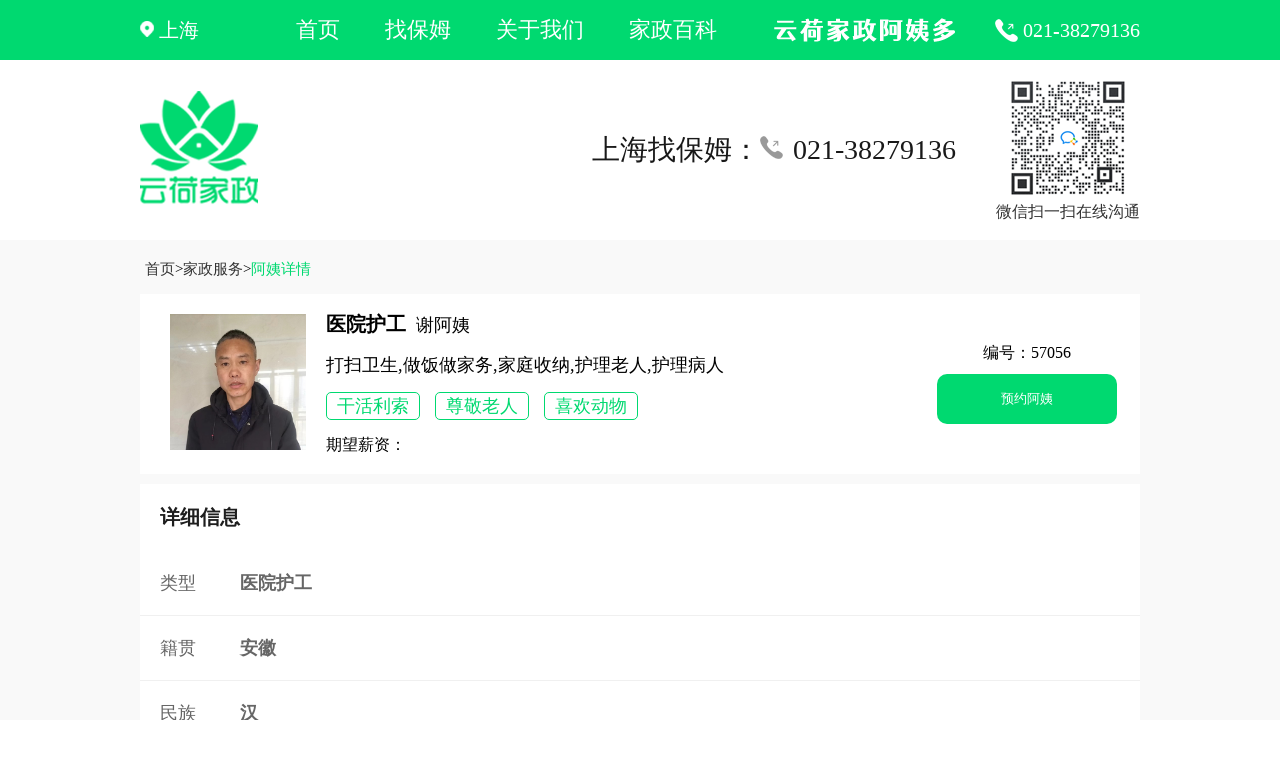

--- FILE ---
content_type: text/html; charset=utf-8
request_url: https://www.yunhejz.com/nanny/detail/57056.html
body_size: 2356
content:
<!DOCTYPE html>
<html lang="en">
<head>
	<meta charset="UTF-8">
	<title>云荷家政</title>
	<script src="/Public/js/jquery-1.9.1.min.js"></script>
	<link rel="stylesheet" href="/Public/css/common.css">
	<link rel="stylesheet" href="/Public/css/nindex.css">
	<style>
	.detail-middle .middle-content{color: #666;}
	</style>
</head>
<body>
	<div class='header'>
		<div class='content'>
			<div><img class='loc' src="/Public/images/loc.png" alt="">上海</div>
			<div>
				<a href="/">首页</a>
				<a href="/nanny/index.html">找保姆</a>
				<a href="/index/about.html">关于我们</a>
				<a href="/index/baike.html">家政百科</a>
			</div>
			<div class='item3'><img class='ayd' src="/Public/images/ayd.png" alt=""><img class='atel' src="/Public/images/atel.png" alt="">021-38279136</div>
		</div>
	</div>

	<div class='header1'>
		<div><a href="/"><img src="/Public/images/topa.png" alt=""></a></div>
		<div class='header2'>
			<div class='t1'>上海找保姆：<img src="/Public/images/tels.png" alt="">021-38279136</div>
			<div class='t2'><img src="/Public/images/topb.png" alt=""><div>微信扫一扫在线沟通</div></div>
		</div>
	</div>


	<div class='body-box'>
		<div class='bread'><a href="/">首页</a>><a href="/nanny/index.html">家政服务</a>><a class='hover' href="">阿姨详情</a></div>
		
		<div class='detail-top'>
			<div class='nanny-b1 detail-b1'><img src="//img.yunhejz.com/nanny/2024/07/10/6b5ea51de1d4797f2016c88f031183f29240d3de.jpg?x-oss-process=image/crop,x_0,y_0,w_899,h_899" alt=""></div>
			<div class='nanny-b2'>
				<div class='nanny-t1'><span class='nanny-s1'>医院护工</span><span>谢阿姨</span></div>
				<div class='nanny-t2'>
					打扫卫生,做饭做家务,家庭收纳,护理老人,护理病人				</div>
				<div class='nanny-t3'>
																<span>干活利索</span>
											<span>尊敬老人</span>
											<span>喜欢动物</span>
															
				</div>
				<div class='nanny-t4'>期望薪资：</div>
			</div>
			<div class='nanny-b3'>
				<div>编号：57056</div>
				<div><a href="/nanny/order.html?id=57056"><button class='d-btn'>预约阿姨</button></a></div>
			</div>
		</div>

		<div class='detail-middle'>
			<div class='middle-title'>详细信息</div>
						<div class='middle-content'>
				<div class='middle-c1'>类型</div>
				<div class='middle-c2'>
					医院护工				</div>
			</div>
									<div class='middle-content'>
				<div class='middle-c1'>籍贯</div>
				<div class='middle-c2'>安徽</div>
			</div>
									<div class='middle-content'>
				<div class='middle-c1'>民族</div>
				<div class='middle-c2'>汉</div>
			</div>
									<div class='middle-content'>
				<div class='middle-c1'>年龄</div>
				<div class='middle-c2'>54</div>
			</div>
									<div class='middle-content'>
				<div class='middle-c1'>能力</div>
				<div class='middle-c2'>
					打扫卫生、做饭做家务、家庭收纳、护理老人、护理病人				</div>
			</div>
					</div>

		<div class='detail-middle'>
			<!-- <div class='middle-title'>接单记录</div>
			<div class='middle-content-b ttt'>
				<div class='middle-b1'>订单号</div>
				<div class='middle-b2'>类型</div>
				<div class='middle-b3'>接单时间</div>
				<div class='middle-b4'>雇主评价</div>
			</div> -->
			<!-- <div class='middle-content-b'>
				<div class='middle-b1'>111111</div>
				<div class='middle-b2'>住家保姆</div>
				<div class='middle-b3'>2022-01-20</div>
				<div class='middle-b4'>为人很好</div>
			</div> -->
		</div>
				<div class='detail-middle'>
			<div class='middle-title'>服务区域</div>
			<div class='middle-content'>
				<div class='middle-b1'>
					闵行 (七宝)、徐汇 (斜土路，徐家汇)、浦东 (陆家嘴)、杨浦 (五角场)、黄浦 (南京东路，人民广场)				</div>
			</div>
		</div>
		
		<div class='detail-middle'>
			<div class='middle-title'>自我介绍</div>
			<div class='middle-content'>
				<div class='middle-b1' style='white-space:pre-wrap'>籍贯:安徽
年龄:1972年
身高:1.75
体重:130
学历:初中
证书:医疗照护
工作经历:6年
从2018年至2025年分别在上海肺科医院，
龙华医院，川沙人民医院，长海医院，第六
人民医院，新华医院，徐汇淮海医院，公利
医院，及其它医院。连同许多癌症，头颅开
刀，脑梗，痴呆，摔伤等。翻身，扣背，洗
漱打流食，扣大便，康复锻炼等。本人老实
勤劳，不怕苦，不怕脏，不怕累，对病人老
人有耐心爱心，责任心，善于和病人老人沟
通</div>
			</div>
		</div>
		
		

	</div>

	<div class='line'></div>

	<div class='foot1'>
		<div>
			<div class='f1'>上海云荷家政服务有限公司</div>
			<div class='f2'>服务热线：021-38279136</div>
			<div class='f3'>上班时间：周一-周日9:00-20:00</div>
			<div class='f4'>公司总部：上海市徐汇区天钥桥路325号嘉汇广场A栋523室</div>
			<div class='f5'><a target="_blank" href="https://beian.miit.gov.cn/#/Integrated/index">沪ICP备2021035007号-1</a></div>
		</div>
		<div class='d2'>
			<div class='ff1'>
				<div class='img1'><img src="/Public/images/ewm.png" alt=""></div>
				<p>微信扫码关注云荷家政公众号</p>
			</div>
			<div class='ff2'>
				<div class='img1'><img src="/Public/images/bottom.png" alt=""></div>
				<p>微信扫一扫在线客服沟通</p>
			</div>
		</div>
	</div>


	<!-- <div class='foot'>
		<div class='t1'><img src="/Public/images/bottom-logo.png" alt=""></div>
		<div class='t2'>
			<a href="">保姆</a>-<a href="">育儿嫂</a>-<a href="">小时工</a>-<a href="">保洁</a>-<a href="">早教</a>-<a href="">家庭指导师</a>
		</div>
		<div class='t3'><img src="/Public/images/ewm.png" alt=""><div>扫码关注云荷家政</div></div>
	</div>
	<div class='footer'>上海云荷家政服务有限公司</div> -->
</body>
</html>

--- FILE ---
content_type: text/css
request_url: https://www.yunhejz.com/Public/css/common.css
body_size: 1121
content:
*{padding: 0;margin:0;}
a{text-decoration: none;}
.header{height: 80px;margin: 0 auto;width: 1000px;display: flex;justify-content:space-between;}
.header .item1 {width: 60%;font-size: 16px;color: #002005;display: flex;align-items:center;}
.header .item1 img{height: 60px;margin-right: 20px;}
.header .item2 {font-size: 16px;color: #00d970;display: flex;align-items:center;width: 40%;justify-content:flex-end;}
.header .item2 img{height: 20px;margin-right: 5px;}
.header .item2 a{color: #00d970;}

.dh{width: 100%;background-color: #f2fbf7;height: 40px;}
.dh .item{margin: 0 auto;width: 1000px;display: flex;height: 38px;}
.dh .item div{line-height: 38px;font-size: 18px;margin-right: 50px;}
.dh .item .active{border-bottom: 3px solid #50c645;}
.dh .item a{color: #333333;}
.dh .item a:hover{color: #00d970;}

.banner{width: 100%;}
.banner img{width: 100%;}

.foot{display: flex;width: 1000px;margin: 0 auto;height: 200px;align-items:center;}
.foot .t1{width: 200px;}
.foot .t2{width: 600px;border-left: 1px solid #c8c8c8;border-right: 1px solid #c8c8c8;text-align: center;height: 100px;line-height: 100px;}
.foot .t2 a{color: #121614;font-size: 18px;}
.foot .t3{width: 200px;text-align: right;}
.foot .t1 img{width: 100px;}
.foot .t3 img{width: 150px;}
.foot .t3 div{text-align: center;width: 150px;float: right;font-size: 14px;color: #121614;}

.footer{color: #121614;margin-bottom: 60px;text-align: center;}

.fy{width: 1000px;margin: 0 auto;text-align: center;margin-top: 100px;height: 100px;background-color: #fff;}
.fy div{display: flex;justify-content:center;align-items:center;height: 100px;}
.fy a{display: inline-block;padding: 5px 7px;border: 1px solid #a7a7a7;color: #333333;font-size: 15px;margin-right: 20px;vertical-align: middle;}
.fy span {display: inline-block;padding: 5px 7px;border: 1px solid #00d970;background-color: #00d970;color: #fff;font-size: 15px;margin-right: 20px;}

.fy a:hover{background-color: #00d970;color: #fff;border: 1px solid #00d970;}

.body-box{width: 100%;background-color: #f9f9f9;}
.bread{width: 1000px;margin:0 auto;font-size: 15px;padding-top: 20px;}
.bread a{color: #333333;}
.line{height: 30px;width: 100%;background-color: #f9f9f9;}


.header{width: 100%;background-color: #00d970;height: 60px;}
.header .content {width: 1000px;margin:0 auto;display: flex;justify-content:space-between;align-items:center;color: #fff;font-size: 20px;}
.header .content .loc{width: 14px;margin-right: 5px;}
.header .content .ayd{margin-right: 40px;}
.header .content .atel{margin-right: 5px;}
.header .content .item3{display: flex;align-items:center;}
.header .content a{color: #fff;margin-left: 40px;font-size: 22px;}
.header .content .hover{font-weight: bolder;}

.header1 {width: 1000px;margin:0 auto;display: flex;justify-content:space-between;height: 180px;align-items:center;color: #333;font-size: 16px;}
.header1 .header2{display: flex;align-items:center;}
.header1 .header2 .t1{color:#191919;font-size: 28px;font-weight: normal;}
.header1 .header2 .t1 img{margin-right: 10px;}
.header1 .header2 .t2{margin-left: 40px;text-align: center;}

.foot1{display: flex;width: 1000px;margin: 0 auto;justify-content:space-between;font-size: 18px;color: #232323;margin-top: 80px;line-height: 18px;padding-bottom: 20px;}
.foot1 .f1{color: #141414;font-weight: bolder;}
.foot1 a{text-decoration: none;color: #232323;}
.foot1 .f2{margin-top: 40px;}
.foot1 .f2 a{margin-right: 15px;}
.foot1 .f3{margin-top: 10px;}
.foot1 .f4{margin-top: 10px;}
.foot1 .f5{margin-top: 110px;}

.foot1 .d2{display: flex;align-items:center;}
.foot1 .d2 .ff2{margin-left: 30px;}
.foot1 .d2 p{margin-top: 28px;font-size: 16px;color: #666;line-height: 16px;margin-top: 28px;}
.foot1 .d2 .img1{height: 222px;display: flex;align-items:center;}

.bread{padding-left: 10px;}
.bread .hover{color: #00d970;}

.foot2{width: 1000px;margin: 0 auto;margin-bottom: 50px;}
.foot2 a{text-decoration: none;color: #232323;margin-right: 15px;}

--- FILE ---
content_type: text/css
request_url: https://www.yunhejz.com/Public/css/nindex.css
body_size: 1062
content:

.bread{width: 1000px;margin:0 auto;font-size: 15px;padding-top: 20px;}

.sx{width: 1000px;margin:0 auto;margin-top: 20px;background-color: #fff;}
.sx .hidden{display: none;}
.sx-box{display: flex;font-size: 16px;border-bottom: 1px dashed #d2d2d2;align-items:center;}
.sx-title{font-weight: bolder;width:60px;}
.sx-content{color: #666666;width:930px;padding: 10px 0;}
.sx-content a {margin-right: 5px;color: #666666;}
.sx-content a:hover{color: #00d970;}
.sx-content .hover{color: #00d970;}
.sx-tail{background-color: #fbfafa;margin-top: 10px;padding:16px 10px;}
.sx-tail .zm{font-weight: bolder;margin-right: 10px;}
.sx-tail a{margin-right: 20px;}

.nanny{width: 1000px;margin:0 auto;margin-top: 20px;background-color: #fff;}
.nanny a{color:#333333;}
.nanny a:hover{display: inline-block;opacity: 0.7;}
.nanny-box{display: flex;align-items:center;border-top: 10px solid #f9f9f9;}
.nanny-b1{width: 100px;margin: 20px 0 20px 30px;}
.nanny-b1 img{width: 100%;}
.nanny-b2{width: 650px;margin-left: 20px;font-size: 18px;}
.nanny-t1 .nanny-s1{font-size: 20px;font-weight: bolder;margin-right: 10px;}
.nanny-t2{margin-top: 15px;}
.nanny-t3{margin-top: 15px;}
.nanny-t3 span{display: inline-block;border: 1px solid #00d970;color: #00d970;padding: 1px 10px;border-radius: 5px;margin-right: 10px;}
.nanny-b3{width: 250px;text-align: center;}
.nanny-b3 button{width: 120px;height: 33px;background-color: #00d970;border-radius: 10px;border:none;color: #fff;margin-top: 10px;}
.nanny-t4{margin-top: 15px;font-size: 16px;}


/*detail*/

.detail-top{width: 1000px;margin:0 auto;background-color: #fff;margin-top: 15px;display: flex;align-items:center;}
.detail-b1{width: 150px;}
.nanny-b3 .d-btn{width: 180px;height: 50px;}

.detail-middle{width: 1000px;margin:0 auto;background-color: #fff;margin-top:10px;}
.detail-middle .middle-title{padding:20px;font-size: 20px;color: #1e1e1e;font-weight: bolder;}
.detail-middle .middle-content{display: flex;padding:20px;border-bottom: 1px solid #f0f0f0;font-size: 18px;}
.detail-middle .middle-content .middle-c1{width: 80px;color:#666666;}
.detail-middle .middle-content .middle-c2{font-weight: bolder;}

.detail-middle .middle-content-b{display: flex;padding:20px;border-bottom: 1px solid #f0f0f0;font-size: 18px;justify-content:space-between;color:#333333;font-weight: bolder;}
.detail-middle .middle-content-b div{}
.detail-middle .ttt{color:#666666;font-weight:normal;}
.detail-line{width: 100%;height:100px;background-color: #fff;}

.bt{background-color: #f9f9f9;width: 100%;padding: 40px 0;}
.bt .btbox{width: 1000px;margin: 0 auto;background-color: #fff;padding: 20px 10px;font-size: 16px;color: #666;}
.bt .btbox .bti1{display: flex;}
.bt .btbox .bti1 .btcon1{width: 185px;line-height: 26px;text-align: right;}
.bt .btbox .bti1 .btcon2{width: 815px;line-height: 26px;}
.bt .btbox .bti2{display: flex;margin-top: 20px;}
.bt .btbox .bti2 .btcon1{width: 185px;line-height: 26px;text-align: right;}
.bt .btbox .bti2 .btcon2{width: 815px;line-height: 26px;}
.bt .btbox .bti2 .btcon2 .bttext{display: inline-block;width: 30px;height: 30px;text-align: center;line-height: 30px;font-size: 18px;color: #696969;border: 1px solid #ebebeb;margin: 0 2px;margin-bottom: 4px;cursor: pointer;}
.bt .btbox .bti2 .btcon2 .hover{color: #fff;background-color: #b3b3b3}
.bt .btbox .bti2 .btcon2 .hide{display: none;}
.bt .btbox .bti2 .btcon2 .dd{margin-right: 20px;color: #666;}
.bt .btbox .bti2 .btcon2 .dd:hover{color: #00d970;}

.sx .zd{height: 80px;text-align: center;color: #666;font-size: 18px;line-height: 80px;}
.sx .zd img{margin-right: 10px;}
.sx .zd a{cursor: pointer;color: #666;}
.sx .zd a:hover{color: #00d970;}
